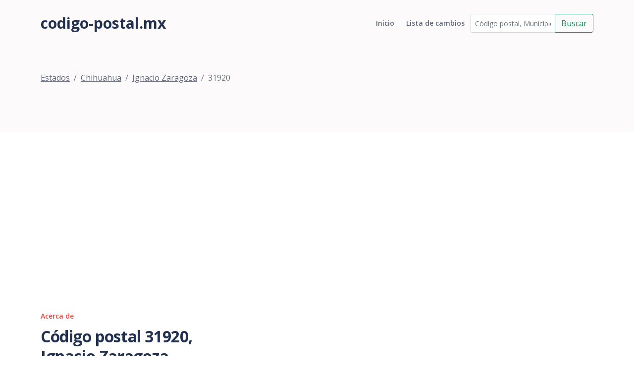

--- FILE ---
content_type: text/html; charset=utf-8
request_url: https://www.codigo-postal.mx/chihuahua/ignacio-zaragoza/31920/
body_size: 3540
content:

<!DOCTYPE html>
<html lang="en">
<head>
    <meta charset="utf-8">
    <meta name="viewport" content="width=device-width, initial-scale=1, shrink-to-fit=no">

    <!-- SEO Meta Tags -->
    <meta name="description" content="Your description">
    <meta name="author" content="Your name">

    <!-- OG Meta Tags to improve the way the post looks when you share the page on Facebook, Twitter, LinkedIn -->
    <meta property="og:site_name" content=""/> <!-- website name -->
    <meta property="og:site" content=""/> <!-- website link -->
    <meta property="og:title" content=""/> <!-- title shown in the actual shared post -->
    <meta property="og:description"
          content="Código postal 31920, ubicado en el municipio de Ignacio Zaragoza del estado de Chihuahua y el cual cuenta con 4 asetamientos. Empresas y negocios. "/>
    <!-- description shown in the actual shared post -->
    <meta property="og:image" content=""/> <!-- image link, make sure it's jpg -->
    <meta property="og:url" content=""/> <!-- where do you want your post to link to -->
    <meta name="twitter:card" content="summary_large_image"> <!-- to have large image post format in Twitter -->

    <!-- Webpage Title -->
    <title>Código postal 31920</title>

    <!-- Styles -->
    <link href="https://fonts.googleapis.com/css2?family=Open+Sans:ital,wght@0,400;0,600;0,700;1,400&display=swap"
          rel="stylesheet">
    <link href="/static/css/bootstrap.min.css" rel="stylesheet">
    <link href="/static/css/swiper.css" rel="stylesheet">
    <link href="/static/css/styles.css" rel="stylesheet">

    <!-- Favicon  -->
    <link rel="icon" href="images/favicon.png">
    <!-- Global site tag (gtag.js) - Google Analytics -->
    <script async src="https://www.googletagmanager.com/gtag/js?id=UA-54676214-1"></script>
    <script>
        window.dataLayer = window.dataLayer || [];

        function gtag() {
            dataLayer.push(arguments);
        }

        gtag('js', new Date());

        gtag('config', 'UA-54676214-1');
    </script>
    <script src="//pagead2.googlesyndication.com/pagead/js/adsbygoogle.js"></script>
    <script>
        (adsbygoogle = window.adsbygoogle || []).push({
            google_ad_client: "ca-pub-1661620621675770",
            enable_page_level_ads: true
        });
    </script>
</head>
<body data-bs-spy="scroll" data-bs-target="#navbarExample">

<!-- Navigation -->
<nav id="navbarExample" class="navbar navbar-expand-lg fixed-top navbar-light" aria-label="Main navigation">
    <div class="container">
        <a class="navbar-brand logo-text" href="/"> codigo-postal.mx</a>
        <button class="navbar-toggler p-0 border-0" type="button" id="navbarSideCollapse"
                aria-label="Toggle navigation">
            <span class="navbar-toggler-icon"></span>
        </button>

        <div class="navbar-collapse offcanvas-collapse" id="navbarsExampleDefault">
            <ul class="navbar-nav ms-auto navbar-nav-scroll ">
                <li class="nav-item">
                    <a class="nav-link " aria-current="page"
                       href="/">Inicio</a>
                </li>
                <li class="nav-item">
                    <a class="nav-link " href="/historial/">Lista de
                        cambios</a>
                </li>
            </ul>
            <form class="nav-item" id="busqueda_superior" action="/buscar/" role="search">
                <div class="input-group">
                    <input id="busqueda_superior_input" type="text" class="form-control form-control-sm"
                           placeholder="Código postal, Municipio o Asentamiento"
                           value="" name="q"
                           aria-label="Código postal, Municipio o Asentamiento" aria-describedby="button-addon2">
                    <button class="btn btn-outline-success" type="submit"
                            id="busqueda_superior_submit">Buscar
                    </button>
                </div>
            </form>
        </div> <!-- end of navbar-collapse -->
    </div> <!-- end of container -->
</nav> <!-- end of navbar -->
<!-- end of navigation -->


<!-- Header -->

    <header class="ex-header">
        <div class="container">
            <nav aria-label="breadcrumb">
                <ol class="breadcrumb">
                    
                        <li class="breadcrumb-item"><a href="/">Estados</a></li><li class="breadcrumb-item"><a href="/chihuahua/">Chihuahua</a></li><li class="breadcrumb-item"><a href="/chihuahua/ignacio-zaragoza/">Ignacio Zaragoza</a></li><li class="active breadcrumb-item" >31920</li>
                    
                </ol>
            </nav>
        </div> <!-- end of container -->
    </header>


<div class="form-1">
    <div class="container">
        <script async src="//pagead2.googlesyndication.com/pagead/js/adsbygoogle.js"></script>
        <!-- Código Postal -->
        <ins class="adsbygoogle"
             style="display:block"
             data-ad-client="ca-pub-1661620621675770"
             data-ad-slot="9524662246"
             data-ad-format="auto"></ins>
        <script>
            (adsbygoogle = window.adsbygoogle || []).push({});
        </script>
        
        
    <div class="row">
        <div class="col-lg-6 col-xl-5">
            <div class="text-container">
                <div class="section-title">Acerca de</div>
                <h2>Código postal 31920, Ignacio Zaragoza, Chihuahua</h2>
                <p>El código postal <strong><span class="postal-code">31920</span></strong>
    pertence al municipio de <strong><span class="locality">Ignacio Zaragoza</span></strong>
    perteneciente al estado de <strong>Chihuahua</strong></p>
                <div class="text-center">
                    <script async src="//pagead2.googlesyndication.com/pagead/js/adsbygoogle.js"></script>
                    <!-- cp2-nuevo-detalle -->
                    <ins class="adsbygoogle"
                         style="display:block"
                         data-ad-client="ca-pub-1661620621675770"
                         data-ad-slot="3079962644"
                         data-ad-format="auto"></ins>
                    <script>
                        (adsbygoogle = window.adsbygoogle || []).push({});
                    </script>
                </div>
            </div> <!-- end of text-container -->
        </div> <!-- end of col -->
        <div class="col-lg-6 col-xl-7">
            <div class="image-container">
                
    

  <script type="text/javascript" src="https://maps.google.com/maps/api/js?key=AIzaSyBGzcMevziiY6llq-oLhJuLuIgOi64Mfc4"></script>




  <!-- HTML map container -->
  <div id="map-canvas-209213"
    
    class="easy-map-googlemap">
    
    <!-- geocoding error -->
  </div>








            </div> <!-- end of image-container -->
        </div> <!-- end of col -->
    </div> <!-- end of row -->
    <!-- /.row -->
    <div class="row text-center">
        
            <div class="col-md-12">
                <div class="table-responsive">
                    
    <h3>A continuación se enlistan los asentamiento que se encuntran dentro del código postal 31920:</h3>
    <table class="table table-striped">
        <thead class="table-header">
        <tr>
            <th class="text-center">Asentamiento</th>
            <th class="text-center">Tipo</th>
            <th class="text-center">Municipio</th>
            <th class="text-center">Estado</th>
            <th class="text-center">Código Postal</th>
        </tr>
        </thead>
        <tbody>
        
            <tr>
                <td>
                    <a href="/chihuahua/ignacio-zaragoza/31920/francisco-i-madero-28/">Francisco I. Madero (San Miguel)</a>
                </td>
                <td>Ranchería</td>
                <td>
                    <a href="/chihuahua/ignacio-zaragoza/">Ignacio Zaragoza</a>
                </td>
                <td>
                    <a href="/chihuahua/">Chihuahua</a>
                </td>
                <td>
                    <a href="/chihuahua/ignacio-zaragoza/31920/">31920</a>
                </td>
            </tr>
        
            <tr>
                <td>
                    <a href="/chihuahua/ignacio-zaragoza/31920/ignacio-zaragoza-22/">Ignacio Zaragoza</a>
                </td>
                <td>Pueblo</td>
                <td>
                    <a href="/chihuahua/ignacio-zaragoza/">Ignacio Zaragoza</a>
                </td>
                <td>
                    <a href="/chihuahua/">Chihuahua</a>
                </td>
                <td>
                    <a href="/chihuahua/ignacio-zaragoza/31920/">31920</a>
                </td>
            </tr>
        
            <tr>
                <td>
                    <a href="/chihuahua/ignacio-zaragoza/31920/abraham-gonzalez-4/">Abraham González</a>
                </td>
                <td>Ranchería</td>
                <td>
                    <a href="/chihuahua/ignacio-zaragoza/">Ignacio Zaragoza</a>
                </td>
                <td>
                    <a href="/chihuahua/">Chihuahua</a>
                </td>
                <td>
                    <a href="/chihuahua/ignacio-zaragoza/31920/">31920</a>
                </td>
            </tr>
        
            <tr>
                <td>
                    <a href="/chihuahua/ignacio-zaragoza/31920/el-saucito-el-sauz/">El Saucito (El Sauz)</a>
                </td>
                <td>Ranchería</td>
                <td>
                    <a href="/chihuahua/ignacio-zaragoza/">Ignacio Zaragoza</a>
                </td>
                <td>
                    <a href="/chihuahua/">Chihuahua</a>
                </td>
                <td>
                    <a href="/chihuahua/ignacio-zaragoza/31920/">31920</a>
                </td>
            </tr>
        
        <tbody>
    </table>
    

    
        <h3>Negocios y empresa dentro del código postal 31920</h3>
        <table class="table table-striped">
            <thead class="table-header">
            <tr>
                <th class="text-center">Nombre</th>
                <th class="text-center">Calle</th>
                <th class="text-center">Actividad</th>
                <th class="text-center">Fecha de inicio</th>
            </tr>
            </thead>
            
                <tr>
                    <td class="text-center">ABARROTES LA PASADITA</td>
                    <td class="text-center">HILARIO FIERRO</td>
                    <td class="text-center">Comercio al por menor en tiendas de abarrotes, ultramarinos y misceláneas</td>
                    <td class="text-center">JULIO 2010</td>
                </tr>
            
                <tr>
                    <td class="text-center">DESPONCHADO RANGEL</td>
                    <td class="text-center">HILARIO FIERRO</td>
                    <td class="text-center">Reparación menor de llantas</td>
                    <td class="text-center">JULIO 2010</td>
                </tr>
            
                <tr>
                    <td class="text-center">TEMPLO EMANUEL</td>
                    <td class="text-center">HILARIO FIERRO</td>
                    <td class="text-center">Asociaciones y organizaciones religiosas</td>
                    <td class="text-center">JULIO 2010</td>
                </tr>
            
                <tr>
                    <td class="text-center">ABARROTES HOMERITO</td>
                    <td class="text-center">NINGUNO</td>
                    <td class="text-center">Comercio al por menor en tiendas de abarrotes, ultramarinos y misceláneas</td>
                    <td class="text-center">JULIO 2010</td>
                </tr>
            
                <tr>
                    <td class="text-center">ABARROTES FREDY</td>
                    <td class="text-center">OJINAGA</td>
                    <td class="text-center">Comercio al por menor en tiendas de abarrotes, ultramarinos y misceláneas</td>
                    <td class="text-center">JULIO 2010</td>
                </tr>
            
                <tr>
                    <td class="text-center">BOUTIQUE SIN NOMBRE</td>
                    <td class="text-center">OJINAGA</td>
                    <td class="text-center">Comercio al por menor de artículos de joyería y relojes</td>
                    <td class="text-center">DICIEMBRE 2014</td>
                </tr>
            
                <tr>
                    <td class="text-center">ABARROTES FANY</td>
                    <td class="text-center">OJINAGA</td>
                    <td class="text-center">Comercio al por menor en tiendas de abarrotes, ultramarinos y misceláneas</td>
                    <td class="text-center">DICIEMBRE 2014</td>
                </tr>
            
                <tr>
                    <td class="text-center">CARNICERÍA JUAREZ</td>
                    <td class="text-center">URUGUAY</td>
                    <td class="text-center">Comercio al por menor de carnes rojas</td>
                    <td class="text-center">DICIEMBRE 2014</td>
                </tr>
            
                <tr>
                    <td class="text-center">ABARROTES KENDRA</td>
                    <td class="text-center">OJINAGA</td>
                    <td class="text-center">Comercio al por menor en tiendas de abarrotes, ultramarinos y misceláneas</td>
                    <td class="text-center">DICIEMBRE 2014</td>
                </tr>
            
                <tr>
                    <td class="text-center">CUADRA EL PACIFICO</td>
                    <td class="text-center">ESTADOS UNIDOS</td>
                    <td class="text-center">Promotores del sector privado de espectáculos artísticos, culturales, deportivos y similares que cuentan con instalaciones para presentarlos</td>
                    <td class="text-center">DICIEMBRE 2014</td>
                </tr>
            
                <tr>
                    <td class="text-center">TIENDA DE ABARROTES SIN NOMBRE</td>
                    <td class="text-center">GUILLERMO PRIETO</td>
                    <td class="text-center">Comercio al por menor en tiendas de abarrotes, ultramarinos y misceláneas</td>
                    <td class="text-center">DICIEMBRE 2014</td>
                </tr>
            
                <tr>
                    <td class="text-center">DESPONCHADO VARGAS</td>
                    <td class="text-center">GUILLERMO PRIETO</td>
                    <td class="text-center">Reparación menor de llantas</td>
                    <td class="text-center">DICIEMBRE 2014</td>
                </tr>
            
                <tr>
                    <td class="text-center">ABARROTES OJINAGA</td>
                    <td class="text-center">INDEPENDENCIA</td>
                    <td class="text-center">Comercio al por menor en tiendas de abarrotes, ultramarinos y misceláneas</td>
                    <td class="text-center">JULIO 2010</td>
                </tr>
            

        </table>
    

                </div>
            </div>
        
    </div>

    </div>
</div>

<!-- Footer -->
<div class="footer bg-gray">
    <img class="decoration-circles" src="/static/images/decoration-circles.png" alt="alternative">
    <div class="container">
        <div class="row">
            <div class="col-lg-12">
                
                
            </div> <!-- end of col -->
        </div> <!-- end of row -->
    </div> <!-- end of container -->
</div> <!-- end of footer -->
<!-- end of footer -->


<!-- Copyright -->
<div class="copyright bg-gray">
    <div class="container">
        <div class="row">
            <div class="col-lg-8 col-md-12 col-sm-12">
                <ul class="list-unstyled li-space-lg p-small">
                    <li><a href="">Lista de cambios</a></li>
                    <li><a href="">Utilma actualización: </a></li>
                </ul>
            </div> <!-- end of col -->
            <div class="col-lg-4 col-md-12 col-sm-12">
                <p class="p-small statement">codigo-postal.mx © 2026</p>
            </div> <!-- end of col -->
        </div> <!-- enf of row -->
    </div> <!-- end of container -->
</div> <!-- end of copyright -->
<!-- end of copyright -->


<!-- Back To Top Button -->
<button onclick="topFunction()" id="myBtn">
    <img src="/static/images/up-arrow.png" alt="alternative">
</button>
<!-- end of back to top button -->

<!-- Scripts -->
<script src="/static/js/bootstrap.min.js"></script> <!-- Bootstrap framework -->
<script src="/static/js/swiper.min.js"></script> <!-- Swiper for image and text sliders -->
<script src="/static/js/scripts.js"></script> <!-- Custom scripts -->
<script src="https://apis.google.com/js/platform.js" async defer></script>
</body>
</html>

--- FILE ---
content_type: text/html; charset=utf-8
request_url: https://www.google.com/recaptcha/api2/aframe
body_size: 268
content:
<!DOCTYPE HTML><html><head><meta http-equiv="content-type" content="text/html; charset=UTF-8"></head><body><script nonce="4AOZclBSLzZmzP9B4zf2Ng">/** Anti-fraud and anti-abuse applications only. See google.com/recaptcha */ try{var clients={'sodar':'https://pagead2.googlesyndication.com/pagead/sodar?'};window.addEventListener("message",function(a){try{if(a.source===window.parent){var b=JSON.parse(a.data);var c=clients[b['id']];if(c){var d=document.createElement('img');d.src=c+b['params']+'&rc='+(localStorage.getItem("rc::a")?sessionStorage.getItem("rc::b"):"");window.document.body.appendChild(d);sessionStorage.setItem("rc::e",parseInt(sessionStorage.getItem("rc::e")||0)+1);localStorage.setItem("rc::h",'1769607584031');}}}catch(b){}});window.parent.postMessage("_grecaptcha_ready", "*");}catch(b){}</script></body></html>